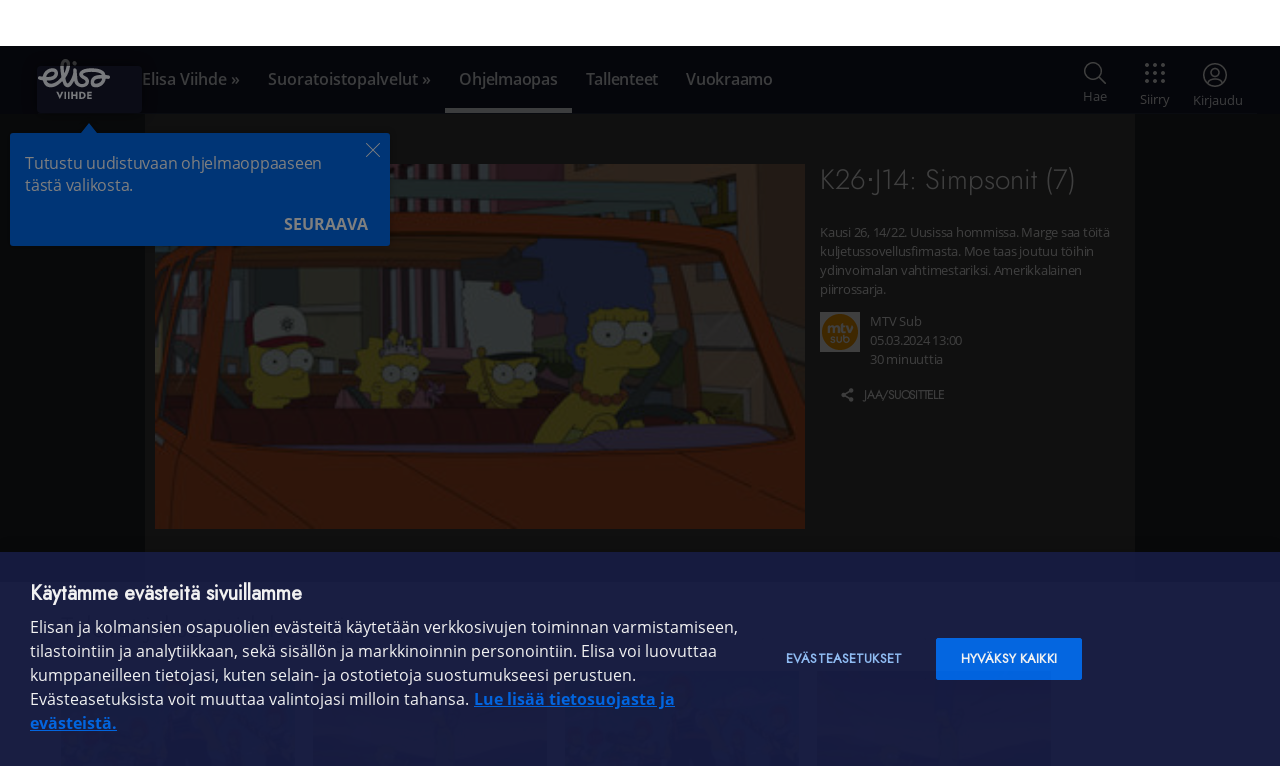

--- FILE ---
content_type: text/html;charset=UTF-8
request_url: https://elisaviihde.fi/ohjelmaopas/ohjelma/40025565
body_size: 16830
content:
<!DOCTYPE html>
<html class="global-navigation-fill-container navi-scroll elisa__rwd--wide " lang="fi">
<head>
    <!-- OneTrust Cookies Consent Notice start for elisaviihde.fi -->
    <script src="https://cdn.cookielaw.org/scripttemplates/otSDKStub.js" data-document-language="true"
      type="text/javascript" charset="UTF-8" data-domain-script="1000723d-081f-4075-9830-a4b319e44900-test"></script>
    <script type="text/javascript">
      function OptanonWrapper() { }
    </script>
    <!-- OneTrust Cookies Consent Notice end for elisaviihde.fi -->

    <meta charset="utf-8" />
    <meta name="viewport" content="width=device-width">
    <meta name="referrer" content="origin">
    <title>Simpsonit (7) - Elisa Viihde</title>
    <link type="text/css" rel="stylesheet" href="//static.elisa.fi/components/pattern-library/6.5.0/release/css/elisa-styleguide-min.css" />
    <link type="text/css" rel="stylesheet" href="/css/main.bce5ef081e6c9bc2748c.css" />
    <link rel="icon" type="image/png" sizes="32x32" href="/favicon-32x32.png" />
    <link rel="icon" type="image/png" sizes="16x16" href="/favicon-16x16.png" />
    <link rel="icon" href="/icon.svg" type="image/svg+xml" />
    <link rel="apple-touch-icon" href="/apple-touch-icon.png"/>
    
    
    <meta name="description"  content="Kausi 26, 14/22. Uusissa hommissa. Marge saa töitä kuljetussovellusfirmasta. Moe taas joutuu töihin ydinvoimalan vahtimestariksi. Amerikkalainen piirrossarja." /><meta  property="og:title" content="Simpsonit (7)" /><meta  property="og:description" content="Kausi 26, 14/22. Uusissa hommissa. Marge saa töitä kuljetussovellusfirmasta. Moe taas joutuu töihin ydinvoimalan vahtimestariksi. Amerikkalainen piirrossarja." /><meta  property="og:url" content="https://elisaviihde.fi/ohjelmaopas/ohjelma/40025565" /><meta  property="og:site_name" content="Elisa Viihde" /><meta  property="og:locale" content="fi_FI" /><meta  property="og:type" content="website" /><meta  property="og:image" content="http://images.elisaviihde.fi/logos/210x210/sub.png" /><meta  property="twitter:card" content="summary" /><meta  property="twitter:url" content="https://elisaviihde.fi/ohjelmaopas/ohjelma/40025565" /><meta  property="twitter:title" content="Simpsonit (7)" /><meta  property="twitter:image" content="http://images.elisaviihde.fi/logos/210x210/sub.png" /><meta  property="twitter:description" content="Kausi 26, 14/22. Uusissa hommissa. Marge saa töitä kuljetussovellusfirmasta. Moe taas joutuu töihin ydinvoimalan vahtimestariksi. Amerikkalainen piirrossarja." /><meta name="apple-itunes-app"  content="app-id&#61;488047195" /><meta name="msApplication-ID"  content="ElisaOyj.ElisaViihde" /><meta name="msApplication-PackageFamilyName"  content="ElisaOyj.ElisaViihde_sq56a3pwxqkgg" />
    <meta name="format-detection" content="telephone=no" />
    <meta name="google" content="notranslate" />
    <meta name="google-site-verification" content="ndcYq6V8AOGvGpbq969WJWDdSPR_lXH7yvFWmh91AbA" />
    <meta name="msapplication-config" content="none" />
</head>
<body class="ohjelma " data-timestamp="1769194020058" data-services="" data-credentialsId="" data-cookiePermission="" data-section="ohjelma">
    <div id="sidebar-toggle-button" class="toggle-sidebar ea-center-block">
        <span></span>
    </div>
    <script type="text/javascript" src="/js/0.e2dab6fad60f81581ec0.bundle.js"></script>
    <div class="wrapper">
        <div class="background-container">
            <div
    style="display: none"
    class="login-header"
    data-username=""
    data-original-username=""
    data-email=""
    data-marketing-consent=""
    data-email-is-for-billing=""
    data-bearer=""
    data-elisa-id-account-id=""
    data-eclist=""
>
    <span class="title login-header-username"></span>
</div>

            <div id="viihde-top-navigation-placeholder">
    <noscript>
        <ul>
            <li><a href="/">Etusivu</a></li>
            <li><a href="/ohjelmaopas/">Ohjelmaopas</a></li>
            <li><a href="/tallenteet/">Tallenteet</a></li>
            <li><a href="/vuokraamo/">Vuokraamo</a></li>
            <li><a href="/aitio/">Aitio</a></li>
            <li><a href="/ohjelmakirjastot/">Ohjelmakirjastot</a></li>
            <li><a href="/sport/">Sport</a></li>
            <li><a href="/maksukanavat/">Maksukanavat</a></li>
        </ul>
    </noscript>
</div>
<script>
    window.navigationConfiguration = {"userAccountApi":"https://viihde-user-account-api-prod.csf.elisa.fi","userPrefsApi":"https://viihde-user-prefs-api-prod.csf.elisa.fi","viewApi":"https://viihde-view-api-prod.csf.elisa.fi","watchableApi":"https://viihde-watchable-api-prod.csf.elisa.fi","entitlementApi":"https://viihde-drm-entitlement-api-prod.csf.elisa.fi","elysiumApi":"https://viihde-auth-elysium-prod.csf.elisa.fi/v1","configApi":"/api/configuration","registrationApi":"/rekisteroidy/api","margeApi":"/api/marge","epgApi":"/ohjelmaopas/api","restEpgApi":"https://viihde-epg-api-prod.csf.elisa.fi/epg","recordingsApi":"/tallenteet/api/recordings","userSessionApi":"/api/user","searchApi":"/haku/api/query","ssoApi":"/api/sso","suggestUsernameApi":"/api/suggestusername","elisaIdHost":"https://id.elisa.fi","elisaIdClientId":"viihde_online","env":"production","sentryDsn":"https://254bf5f45052463c81dd74c16aa6851d@pytty.dc2-dev.elisa.fi/25","oneSignalAppId":"c16f511d-d5a7-4f1f-8586-7dc91a66ecd2","muxEnvironmentKey":"mfrb69uqqauhc0akg6v1knn5i","elysium.base.url":"https://viihde-auth-elysium-prod.csf.elisa.fi","elysium.ssn.api.key":"grk+3asf-444qf432r2"};
    window.translations = {"movies-match-title":"Hakusana löytyy elokuvan nimestä","paytv.order.terms":"Olen lukenut ja hyväksyn ehdot","header.frontPage.aria.label":"Etusivulle","valid_until_plural":"Katsomisaikaa {date}.{month}. klo {time}","footer.link.instructions":"Ohjeet ja vinkit","header.login.forgot.success.heading":"Ohjeet lähetetty!","weekdays.all":"ma,ti,ke,to,pe,la,su","specific_movies":"elokuvat","recordings.duplicates.disclaimer":"Tässä ovat löytämämme tallenteet, joissa näyttäisi olevan päällekkäisiä versioita. Poistetut tallenteet siirtyvät roskakoriin, josta voit 30 päivän sisällä palauttaa niitä vielä takaisin tallennekansioon.","search.category.all":"Kaikki","header.globalLogout.globalLogoutCodeInputLabel":"Haluatko varmasti kirjautua ulos kaikista Elisa Viihteen laitteista (elisaviihde.fi, puhelinsovellus, smart-tv, chromecast)? Voi mennä tunteja ennen kuin kaikista laitteista on kirjauduttu ulos.","shows_zero":"Ei yhtään sarjaa","header.search.upcomingPrograms":"TV-ohjelmat","session-cookie-warning":"Selaimesi ei hyväksy evästeitä. Osa palvelun toiminnallisuuksista saattaa toimia huonosti tai ei ollenkaan. <a href='http:\/\/asiakastuki.elisa.fi\/ohje\/496\/' data-ajax='false' target='_blank'>Lisätietoa evästeiden käytöstä<\/a>.","header.login.mobile.notSupportedError":"Päätelaitteesi ei tue Mobiilivarmennetta. Jos sinulla on Elisa Viihde -tunnukset, voit kirjautua niillä valitsemalla kirjatumistavaksi \"Tunnuksilla\".","mobile_login_event_id":"Saat kohta puhelimeesi tunnistuspyynnön tapahtumatunnisteella: <strong>{eventId}<\/strong>.","outdated-ie-browser-notification-text":"Elisa Viihde -palvelua ei voi käyttää tällä selaimella. Sivusto toimii parhaiten mm. Google Chrome ja Mozilla Firefox -selaimilla.","search-invalid-query":"Virheellinen hakulauseke!","header.login.headingMobile":"Kirjaudu Mobiilivarmenteella","paytv.order.login.title":"Kirjaudu sisään","recordings.toolbar.folder.total_count":"tallennetta","paytv.product.purchased.expiring.channel":"kanava","footer.link.privacyPolicy":"Tietosuoja","header.login.helpText":"Elisa Viihde -tunnuksella tai Elisa Tunnuksella.","paytv.order.thanks.activate.title":"Kanavien aktivointi","specific_shows":"sarjat","any-match-cast":"Hakusana löytyy näyttelijöistä","recordings.sort.title":"Ohjelma","tabmenu.recordings.browse":"Selaa tallenteita","recordings.filter.watched":"Katsotut","header.campaignCode.redeemCampaignCodeInputLabel":"Lisää uusi etukoodi tilillesi:","header.profile.elisaIdInformationLinkLabel":"Elisa Tunnustasi","header.login.mobile.error":"Virhe mobiilivarmentamisessa.","aside-section-close":"Sulje näkymä","header.search.rentals":"Vuokraa ja osta","time.minutes":"minuuttia","time.minute":"minuutti","search.category.evv":"Viaplay","order-viihde-info":"Jos haluat katsoa ja tallentaa ohjelmia, tilata ohjelmakirjastoja ja maksukanavia sekä vuokrata elokuvia","viihde":"online","registration-info":"Jos haluat vuokrata elokuvia sekä tilata ohjelmakirjastoja netissä ja mobiilissa","recordings.toolbar.folder.edit_name.cancel":"Peruuta","restore-recordings-count_plural":"Ja {count} muuta tallennetta...","footer.link.regulatorsUrl":"\/saantelyviranomaiset","paytv.order.channels.extra_closed":"Aiemmin suljetut ekstrakanavat","paytv.order.thanks.activate.netgem":"Käy Elisa Viihde -valikossa, jotta salausavaimet päivittyvät ja tilaamasi uudet kanavat alkavat näkyä.","recordings.actions.edit":"Muokkaa","search.no-results.sport":"Ei urheilua","any_plural":"elokuvaa tai sarjaa","paytv.marketing.link.read_more":"Lue lisää Elisa Viihteestä","ohjelmaopas.legend.ready":"Valmis tallenne","header.login.validationPassword":"Anna salasana","time.months":"kuukautta","header.profile.elisaIdInformation":"Olet rekisteröinyt Elisa Tunnuksen {elisaIdAccountId}.{linebreak}{linebreak}Voit käyttää {elisaIdLink} Elisa Viihteen lisäksi myös OmaElisassa ja Elisan verkkokaupassa.","paytv_select_more_channels":"Et ole valinnut riittävästi pakettiin kuuluvia valinnaisia kanavia","search.no-results.katsomo":"Ei osumia","header.settings.label":"Asetukset","header.profile.marketingConsents":"Markkinointiluvat","recordings.matchrule.no_hits":"Ei osumia","recordings.select.none":"Ei mitään","paytv.unsubscribe.title":"Lopeta tilaus","own_channels_error":"Omat kanavat","recordings.filter.unwatched":"Katsomattomat","recordings.row.unwatched":"Katsomaton tallenne","header.login.loginOptionPassword":"Tunnuksilla","header.search.aria.label":"Haku","days":"{days} päivän","evv.simple-modal.button.cancel":"Peruuta","recordings.continue.title":"Jatka katsomista","paytv.unsubscribe.info":"Mikäli haluat perua vain osan tilauksistasi, ole yhteydessä asiakaspalveluumme numerossa 01019 0261 (mpm\/pvm) ma-pe 8-19, la 10-16.30.","header.search.payTv":"Maksukanavat ja suoratoistopalvelut","footer.copyright":"Tekijänoikeudet © 2021 Elisa Oyj","header.login.error.unauthorized":"Tunnus tai salasana on väärä.","search.category.katsomo":"MTV Katsomo","weekdays.sunday":"Sunnuntai","recordings.row.ready":"Tallennettu","header.search.others":"Muut","onboarding.next":"Seuraava","ios-device-suggest-app":"<a href=\"https:\/\/itunes.apple.com\/fi\/app\/elisa-viihde-suomen-suosituin-viihdepalvelu\/id488047195?l=fi&mt=8\">Lataa Elisa Viihde -sovellus sovelluskaupastasi<\/a>","search-server-error":"Haku ei ole käytössä juuri nyt, korjaamme vikaa.","paytv.product.purchased.discounted_until":"asti","recordings.toggle.show_descriptions":"Näytä kuvaukset","recordings.sort.time":"Aika","recordings.rules.wildcard.title":"Jatkuva tallennus","header.notifications.cookieConsent.stronglyIdentifiedInfoLink":"OmaElisassa","paytv.order.button.confirm":"Vahvista tilaus","recordings.rules.error":"Virhe","header.login.forgotPassword":"Salasana tai tunnus hukassa?","paytv.order.thanks.unsubscribe.title":"Irtisanominen","header.search.noResults":"Ei hakutuloksia","paytv.unsubscribe.description_1":"Mikäli lopetat tilauksesi, on kanavapaketin\/ohjelmakirjaston sisältö katsottavissa normaalisti","paytv.unsubscribe.description_2":"klo 23:59 saakka. Saat tilattua kanavapaketin\/ohjelmakirjaston halutessasi uudestaan sulkeutumisen jälkeen.","paytv.order.channels.delete":"Poistettavat kanavat","program-ended":"Ohjelma on jo päättynyt.","header.globalLogout.failure":"Uloskirjautuminen kaikista laitteista epäonnistui","header.login.heading":"Kirjaudu sisään","rating-sex":"Sisältää seksiä","ohjelmaopas.legend.wildcard":"Jatkuva tallennus","recordings.sort.time_left":"Katsottavissa","recordings.quota.order_more":"Tilaa lisätallennustilaa","header.search.hbo":"Max","ohjelmaopas.modal.no-viihde.order":"Tutustu ja tilaa","ohjelmaopas.dayName.1":"Maanantaina","onboarding.close":"Sulje","ohjelmaopas.dayName.5":"Perjantaina","ohjelmaopas.dayName.4":"Torstaina","ohjelmaopas.dayName.3":"Keskiviikkona","header.elisaKirja":"Elisa Kirja","recordings.marketing.legend":"Elisa Viihde -palvelulla voit tallentaa tv-ohjelmia helposti ja katsoa juuri silloin, kun sinulle parhaiten sopii.","ohjelmaopas.dayName.2":"Tiistaina","paytv.order.title":"Tilaa ohjelmakirjasto","header.login.forgot.backToLogin":"Palaa kirjautumiseen","header.profile.noEntertainmentCredentials":"Ei Elisa Viihde -tunnuksia.","recordings.rules.edit.title":"Muokkaa sääntöä","rating-12":"Sallittu yli 12-vuotiaille","rating-16":"Sallittu yli 16-vuotiaille","rating-18":"Vain aikuisille","time.day":"päivä","paytv.product.aitio.name":"Elisa Viihde Aitio","paytv.product.discount":"Etu","recordings.quota.percentage_used":"käytetty","header.search.showAllResults":"Näytä kaikki hakutulokset","shows_plural":"sarjaa","ohjelmaopas.dayName.7":"Sunnuntaina","weekdays.tuesday":"Tiistai","ohjelmaopas.dayName.6":"Lauantaina","paytv.product.order.more_info":"Tutustu","onboarding.last":"Selvä","duplicate-wildcard":"Tallennesääntö on jo olemassa toiseen kansioon.","header.login.noAccountYet":"Ei vielä tunnuksia?","recordings.sidebar.upcoming":"Tulevat","header.login.password":"Salasana","username-invalid-characters":"\"{characters}\" eivät ole sallittuja käyttäjänimessä","search.no-results.other":"Ei osumia","newsletter":"Viikkokirje","ohjelmaopas.adjust":"Muokkaa","any_all":"Kaikki elokuvat ja sarjat","recordings.toggle.show_all":"Näytä kaikki","wildcard_matches_andmore":"Lisäksi {count} muuta ohjelmaa","header.profile.entertainmentCredentialsSelection.submit":"Käytä tunnusta","paytv-minimum-order-period":"{value}kk minimitilausjakso","time.years":"vuotta","recordings.rules.delete":"Poista sääntö","paytv.title.purchased":"Omat kanavapaketit","valid_until_zero":"Katsomisaikaa klo {time}","rating-violent":"Sisältää väkivaltaa","footer.link.community":"Omayhteisö","recordings.actions.delete":"Poista valitut","recordings.select.unwatched":"Katsomattomat","search.no-results.evv":"Ei osumia","ohjelmaopas.ready":"Valmis","invalid-activation-code":"<strong>Virheellinen etukoodi<\/strong><br \/>Ole hyvä ja tarkista etukoodi","any-match-title":"Hakusana löytyy elokuvan tai sarjan nimestä","header.notifications.cookieConsent.yes":"Kyllä","header.notifications.cookieDisclaimer.description":"Käytämme evästeitä käyttökokemuksen parantamiseksi sekä sisällön ja mainonnan kohdentamiseen. {link}","header.login.validationPhoneNumber":"Syötä puhelinnumero","recordings.sidebar.trashcan":"Roskakori","wildcard_matches_zero":"Lähipäiviltä ei löytynyt tallennettavia ohjelmia","paytv.product.purchased.button.unsubscribe":"Lopeta tilaus","mobile-login-format-error":"Tarkista puhelinnumeron muoto. Sallitut muodot esim. 0501234 tai +358501234567.","paytv.order.thanks.editing.info":"Elisa S-, M-, L- ja HD -kanavapaketteihin kuuluvien valinnaisten kanavien tilaaminen sekä maksullisten extrakanavien vaihtaminen on mahdollista kuukausittain tilausjakson aikana.","paytv.order.thanks.activate.pace":"Käy Elisa Viihde -kaukosäätimen sinisellä tähti-näppäimellä televisiosi Elisa Viihde -valikossa, jotta salausavaimet päivittyvät ja tilaamasi uudet kanavat alkavat näkyä.","paytv.product.purchased.expiring.date":"poistuu tämän kanavapaketin kanavista","header.search.editRecording":"Muokkaa tallennusta","vuokraa":"Vuokraa alk. {price}€ \/ {rentalPeriod}","header.login.orderViihde":"Tilaa Elisa Viihde","paytv-fixed-term-period":"{months}kk ajan","ohjelmaopas.record.watch":"Katso tallenne","header.login.mobile.invalidMobileNumberError":"Tarkista että puhelinnumero on kirjoitettu oikein.","paytv.unsubscribe.button.cancel":"Peruuta","paytv.product.purchased.expiring.fyi":"Tiedoksesi","paytv.unsubscribe.done":"Tilauksesi on suljettu","rating-S":"Sallittu kaikenikäisille","evv.simple-modal.body-text":"Valitsemasi sisältö on katsottavissa Elisa Viihde Viaplayn sivulla osoitteessa viaplay.fi","paytv.order.disclaimer":"Kuvaohjelmalain mukaan 1.1.2012 jälkeen ei maksukanavien ohjelmia tai ohjelmakirjastojen sisältöjä tarkasteta enää viranomaisten taholta. Eri kanavilla tarjottava ohjelmisto voi sisältää lapsen kehitykselle haitallisia kuvaohjelmia, eikä ohjelmistoon sisältyviä ohjelmia ole luokiteltu ja merkitty tämän lain mukaisesti.","recordings.popular.all":"Kaikki","share":"JAA\/SUOSITTELE","mobile_login_error":"Virhe mobiilivarmentamisessa, yritä myöhemmin uudelleen.","recordings.actions.folder.menu":"Toiminnot...","paytv.product.purchased.editable":"Voit muokata valinnaisia kanavia","ohjelmaopas.record.remove":"Poista tallennus","password-strength-1":"Heikko","credit_card_payment_error_undefined":"Tuntematon virhe. Ole hyvä ja kokeile toista maksutapaa.","shows_all":"Kaikki sarjat","mobile-login-error-bubble":"<strong>Kirjautuminen epäonnistui<\/strong><br \/>Ole hyvä ja tarkista puhelinnumero ja\/tai häirinnänestokoodi","recordings.marketing.title":"Tallenna lempiohjelmiasi missä ja milloin vain","rating-7":"Sallittu yli 7-vuotiaille","ohjelmaopas.legend.popular":"Suosittu","password-strength-2":"Keskiverto","password-strength-3":"Vahva","show-all":"Näytä kaikki","search.title.partial":"Tulokset haulle","header.login.mobile.cancelAuthenticationButton":"Keskeytä tunnistautuminen","tabmenu.recordings.manage":"Hallitse tallenteita","specific_any":"elokuvat ja sarjat","header.profile.myElisa":"OmaElisa","categories_plural":"kategorioista","header.search.latestSearches":"Viimeaikaiset haut","mobile_login_number_without_mobile_id":"Liittymälläsi ei ole otettu käyttöön Mobiilivarmennetta. <br><br><span class=\"info\">Jos sinulla on Elisa Viihde -tunnukset, voit kirjautua niillä valitsemalla kirjatumistavaksi Käyttäjätunnuksella.<\/span> <br><br><a href=\"http:\/\/elisa.fi\/varmenne\/\">Voit rekisteröidä mobiilivarmenteen tästä linkistä.<\/a>","valid_until":"Katsomisaikaa huomiseen klo {time}","recordings.matchrule.hits":"osumaa","own_channels_min3_visible":"Kanavaa ei voi poistaa näkyvistä, vähimmäismäärä näkyvillä kanavilla on 3.","search.category.sport":"Elisa Viihde Sport","recordings.select.watched":"Katsotut","paytv_login_to_order":"Kirjaudu sisään, jotta voit tilata maksukanavia ja ohjelmakirjastoja.","wildcard_matches_plural":"Lähipäiviltä löytyy {count} tallennettavaa ohjelmaa","recordings.popular.programs":"Tallennetuimmat ohjelmat","header.login.mobile.spamPrevention":"Häirinnänestokoodi","recordings.select.duplicates":"Vanhimmat versiot","recordings.sidebar.folders":"Kansiot","ohjelmaopas.show.past.programs":"Näytä menneet","recordings.marketing.link.order":"Tilaa Elisa Viihde","paytv.product.custom_channels.editable.items":"valinnaista kanavaa","header.login.loginButton":"Kirjaudu","evv.simple-modal.button.confirm":"Siirry","header.login.mobile.notEnabledError":"Liittymälläsi ei ole otettu käyttöön Mobiilivarmennetta. Jos sinulla on Elisa Viihde -tunnukset, voit kirjautua niillä valitsemalla kirjatumistavaksi \"Tunnuksilla\".","header.notifications.disabledStorageNotificationLink":"Lisätietoa evästeiden käytöstä.","ohjelmaopas.program.remaining-time":"Katsottavissa","paytv.product.purchased.button.edit":"Muokkaa pakettia","recordings.actions.move":"Siirrä kansioon","weekdays.friday":"Perjantai","search.category.other":"Muut","recordings.error.no_content":"Sisältöä ei löytynyt","header.campaignCode.invalidCode":"Virheellinen etukoodi","search.category.rentals":"Vuokraamo","recordings.folders.create_new_folder":"Luo uusi tallennekansio","paytv.order.thanks.back":"Palaa kanavapaketteihin","username-taken":"Käyttäjätunnus on jo käytössä","search.no-results.max":"Ei elokuvia tai sarjoja","rating-anguish":"Voi aiheuttaa ahdistusta","header.links.aria.label":"Päävalikko","time.days":"päivää","recordings-count":"{recordingsCount} tallennetta ({newRecordingsCount} katsomatonta)","header.notifications.cookieDisclaimer.linkLabel":"Lue lisää","search.no-results.recordings":"Ei löytynyt yhtään tallennetta","paytv.marketing.title":"Katsottava ei lopu","session-expired":"Istuntosi on päättynyt. Ole hyvä ja kirjaudu sisään.","time.year":"vuosi","credit_card_payment_error_SYSTEM_ERROR":"Maksu epäonnistui järjestelmävirheen takia eikä korttia ole veloitettu. Ole hyvä ja kokeile myöhemmin uudelleen.","search.no-results.upcoming-programs":"Ei tulevia ohjelmia","credit_card_payment_error_INSUFFICIENT_FUNDS":"Maksukortilla ei ole riittävästi katetta. Ole hyvä ja kokeile toista maksutapaa.","search.category.max":"HBO Max","paytv.order.thanks.unsubscribe.info_1":"Kanavapakettien minimitilausaika on 1 kuukausi. Minimitilausajan jälkeen voit irtisanoa toistaiseksi voimassa olevan sopimuksen ilman irtisanomisaikaa. Mikäli tilaus irtisanotaan kesken sitovan tilausjakson (määräaikainen tilaus), on asiakas sopimusehtojen mukaan velvollinen maksamaan tilatuista kanavapaketeista tilausjakson loppuun asti.","paytv.order.thanks.unsubscribe.info_2":"Kanavapakettien irtisanomisen voit tehdä elisaviihde.fi -sivustolla kohdassa Maksukanavat tai Elisan asiakaspalvelun kautta","paytv.order.total":"Yhteensä","header.login.forgot.heading":"Salasana tai käyttäjätunnus hukassa?","broadcast_start":"Lähetys alkaa {time} kuluttua tähän ikkunaan.","recordings.sidebar.continue_watching":"Jatka katsomista","header.login.mobile.registerMobileIdLink":"Voit rekisteröidä mobiilivarmenteen tästä linkistä.","header.notifications.cookieConsent.no":"Ei","header.globalLogout.globalLogoutCodeButtonLabel":"Kirjaudu ulos","ohjelmaopas.my.channels":"Omat kanavat","paytv.product.purchased.validity":"Voimassaoloaika","weekdays.monday":"Maanantai","paytv.devices.info":"Vinkki: Digiboksin mac-numeron löydät laitteen pohjasta.","header.search.noHitsInCategories":"Ei osumia:","paytv.title":"Kanavapaketit ja suoratoistopalvelut","ohjelmaopas.tomorrow":"Huomenna","paytv.product.order.purchasable":"ja tilaa","recordings.marketing.link.order.online":"Tilaa Elisa Viihde -sovellus","header.login.mobile.forgotAccessCode":"Tunnusluku hukassa?","any":"elokuva tai sarja","any-match-both":"Hakusana löytyy sekä elokuvan tai sarjan nimestä että näyttelijöistä","weekdays.title":"Viikonpäivät","tabmenu.recordings.manage.tooltip":"Aseta, järjestä, peruuta tai poista tallenteita tästä valikosta.","header.registration":"Luo Elisa Viihde -tunnukset","paytv.product.edit.confirm":"Vahvista","header.login.forgot.button":"Lähetä ohjeet","paytv.order.price_update":"Muutos kuukausihintaan","header.profile.redeemCampaignCode":"Etukoodit","username-minimum-length":"Käyttäjätunnuksen tulee olla vähintään 3 merkkiä","paytv.unsubscribe.button.confirm":"Vahvista lopetus","paytv.order.terms.link_1":"Elisa Viihde -sovelluksen palvelukuvaus ja sopimusehdot","elisa_suosittelee":"Elisan suosittelemat","paytv.product.purchased.bundle":"Kanavapaketti","shows-match-title":"Hakusana löytyy sarjan nimestä","paytv.order.terms.link_2":"Elisa Viihde -palvelun maksullisten sisältöjen sopimusehdot","header.notifications.cookieDisclaimer.okButtonlabel":"Selvä","header.login.forgot.description":"Anna käyttäjätunnus tai sähköpostiosoite, niin lähetämme sinulle salasanan vaihtolinkin.","quota-full":"Tallennetilasi on täynnä, poista tallenteita ja yritä uudestaan.","search.no-results.ruutuplus":"Ei osumia","recordings.toolbar.folder.unwatched_count":"katsomatonta","header.profile.entertainmentCredentialsSelection.heading":"Valitse Elisa Viihde -tunnuksesi","header.profile.logout.label":"Kirjaudu ulos","footer.link.maps":"Häiriökartat","no-connection":"Häiriö verkkoyhteydessä. Ole hyvä ja yritä hetken päästä uudelleen.","header.notifications.appStoreDownload":"Lataa Elisa Viihde -sovellus sovelluskaupastasi","restore-recordings-count":"Ja yksi muu tallenne...","credit_card_payment_error_GENERAL_ERROR":"Ole hyvä ja kokeile toista maksutapaa.","ohjelmaopas.record.ready":"Tallennus on valmis.","paytv.product.edit.cancel":"Peruuta","paytv.order.channels.custom":"Valinnaiset kanavat","header.search.placeHolder.label":"Hae tästä","any_zero":"Ei yhtään elokuvaa tai sarjaa","recordings.marketing.description":"Voit tallentaa ohjelmia kaikilta maksuttomilta kanavilta yhtä aikaa ja katsoa tallenteita missä ja milloin vain kaikilla laitteillasi. Tallentaminen ei vaikuta kanavien katseluun, voit tallentaa sekä katsoa kanavia samanaikaisesti.","add-recording-failed":"<strong>Tallentaminen epäonnistui<\/strong>","password-strength":"Salasanan vahvuus: <strong>{strength}<\/strong>","header.login.orText":"Tai tunnistaudu","recordings.actions.folder.protect":"Kansion suojaus","header.cancel":"Keskeytä","paytv_error_msg":"Tilauksen käsittely epäonnistui! Yritä myöhemmin uudelleen.","paytv.order.confirm.info":"Vahvistamisen jälkeen tilauksesi veloitetaan kuukausilaskulla. Mikäli olet valinnut määräaikaisen sopimuksen, jatkuu sopimus määräaikaisen sopimuskauden jälkeen toistaiseksi voimassa olevana hinnaston mukaisella hinnalla. Ohjelmakirjastojen ja kanavapakettien minimitilausaika on 1 kuukausi. Minimitilausajan jälkeen voit irtisanoa toistaiseksi voimassa olevan sopimuksen heti ilman irtisanomisaikaa.","footer.link.regulators":"Sääntelyviranomaiset","recordings.expiring.unwatched_count":"katsomatonta","recordings.toolbar.rules.title":"Tähän kansioon tallentuvat","paytv.product.aitio_sovellus.description":"Elisa Viihde -sovelluksella katselet ja tallennat kätevästi tv-ohjelmia missä ja milloin haluat: puhelimella, tabletilla ja tietokoneella tai tv:stä Chromecastin tai AirPlayn avulla. Sovelluksen Android-versiolla voit myös vuokrata elokuvia sekä katsella Aition sarjoja ja elokuvia. Aitio-ohjelmakirjastosta löydät Elisa Viihteen alkuperäissarjojen lisäksi eniten kotimaisia elokuvia, ulkomaisia suosikkileffoja sekä tv-sarjoja ja lastenohjelmia.","ohjelmaopas.program.future-episodes":"Tulevat jaksot tai lähetysajat","search.category.upcoming-programs":"Tulevat ohjelmat","header.profile.aria.label":"Profiili","paytv.product.channels":"Kanavat","paytv.product.aitio.description":"Elisa Viihteen oma Aitio-ohjelmakirjasto sisältää eniten kotimaisia elokuvia, ulkomaisia suosikkielokuvia sekä runsaasti laadukkaita TV-sarjoja ja lastenohjelmia. Aition sisältöä päivitetään säännöllisesti. Voit katsoa Aitiota Elisa Viihde -sovelluksen kautta puhelimella, tabletilla, tietokoneella ja televisiosta Elisa Viihteen digiboksin kautta. Saat siis suurkattauksen viihdettä missä ja milloin haluatkin.","header.login.needHelp":"Ohjeita ja apua käyttöön","evv.simple-modal.title":"Katsottavissa viaplay.fi:ssä","ohjelmaopas.record.wildcard":"Tallenna jatkuvasti","weekdays.saturday":"Lauantai","paytv-normal-price":"(Norm. {price} {paymentType})","watch_short":"Katso","paytv.order.login.info":"Sinun täytyy olla sisäänkirjautunut tilataksesi palveluita.","recordings.sidebar.rules":"Tallennussäännöt","registration_verify_account":"Tunnistaudu pankkitunnuksilla tai mobiilivarmenteella, jotta voimme varmentaa henkilöllisyytesi sekä tehdä laskutussopimuksen.","watch":"Katso elokuva","recordings.sort.channel":"Kanava","ohjelmaopas.record.not-ready":"Tallennus ei ole valmistunut vielä.","shows-match-cast":"Hakusana löytyy näyttelijöistä","paytv.order.button.cancel":"Peruuta","ohjelmaopas.record.folder":"Tallennekansio","movies_zero":"Ei yhtään elokuvaa","shows-match-both":"Hakusana löytyy sekä sarjan nimestä että näyttelijöistä","paytv.product.item_count":"kpl","header.login.forgot.success.description":"Odota sähköpostia, ja seuraa siinä olevia ohjeita. Jos postia ei kuulu, tarkista roskapostit.","paytv.order.channels.additional":"Lisättävät kanavat","recordings.folders.button_label.create_new_folder":"Luo uusi kansio","paytv.product.custom_channels.editable.choose":"Valitse","username-taken-suggestion":"Käyttäjätunnus on jo käytössä, {suggestedUsername} on vapaana","ohjelmaopas.restore.order":"Palauta oletusjärjestys","header.search.sport":"Sport","recordings.quota.hours_left":"Levytilaa jäljellä","paytv.product.purchased.button.show":"Näytä sisältö","recordings.sidebar.remove_duplicates":"Poista päällekkäiset","ohjelmaopas.program.recorded-episodes.none":"Ei tallennettuja jaksoja","movies_all":"Kaikki elokuvat","header.login.username":"Sähköpostiosoite tai tunnus","ohjelmaopas.modal.no-viihde.description":"Elisa Viihde -palvelulla voit tallentaa tv-ohjelmia kaikilta maksuttomilta kanavilta vaikka yhtä aikaa, ja katsoa tallenteita missä ja milloin vain kaikilla laitteillasi. Tallentaminen ei vaikuta kanavien katseluun, voit tallentaa ja katsoa kanavia samanaikaisesti.","header.profile.couponsHeading":"Aktiiviset etukoodit","paytv.marketing.link.order":"Tilaa Elisa Viihde","search.not-logged-in":"Kirjaudu sisään hakeaksesi tallenteista.","recordings.matchrule.not_active":"Ei aktiivinen","recordings.actions.folder.delete":"Poista kansio","header.login.cancelLoginButton":"Peruuta","paytv.product.purchased.bundle_extra":"Ekstrakanavat","paytv.marketing.description":"Elisa Viihteeseen sisältyy lähes 40 maksutonta kanavaa. Kanavamäärää voit lisätä maksullisilla kanavapaketeilla jopa yli 160 kanavaan, joista lähes 50 on huipputarkkoja teräväpiirtokanavia.","paytv.product.extra_channels":"Ekstrakanavat","poistumassa":"poistumassa olevat","header.search.createRecording":"Tallenna","ohjelmaopas.program.recorded-episodes":"Tallennetut jaksot","wildcard_matches":"Lähipäiviltä löytyy {count} tallennettava ohjelma","header.login.mobile.orText":"Tai kirjaudu","server-error":"Palvelussa tapahtui virhe. Ole hyvä ja yritä hetken päästä uudelleen.","header.profile.myOrders":"Tilauksesi","ohjelmaopas.program.future-episodes.none":"Ei tulevia jaksoja","own_channels_duplicate":"Ei voi lisätä. Kanava on jo listalla.","paytv.product.custom_channels.not_editable":"Voit vaihtaa valinnaisia kanavia jälleen","recordings.popular.series":"TV-sarjat","tabmenu.recordings.browse.tooltip":"Selaa ja katso tallenteitasi tästä valikosta.","search.no-results.paytv":"Ei osumia","header.search.finishedRecordings":"Valmiit tallenteet","paytv.order.pin.link":"Siirry OmaElisaan","paytv.order.summary":"Yhteenveto tilauksestasi","hours":"{hours} tunnin","paytv.order.thanks.editing.title":"Elisa S-, M,- L- ja HD Kanavapakettien muokkaus","header.login.loginOptionMobile":"Mobiilivarmenteella","valid_until_two":"Katsomisaikaa ylihuomiseen klo {time}","paytv.order.confirm.changes":"Vahvista muutokset","recordings.actions.folder.create":"Lisää kansio","credit_card_payment_error_CARD_BLACKLISTED":"Maksukortti on suljettu. Ole hyvä ja ota yhteyttä pankkiisi, josta kortti on myönnetty tai kokeile toista maksutapaa.","android-device-suggest-app":"<a href=\"https:\/\/play.google.com\/store\/apps\/details?id=com.elisa.viihde\">Lataa Elisa Viihde -sovellus sovelluskaupastasi<\/a>","paytv.order.verify.link":"Maksa laskulla","credit_card_payment_try_again":"Yritä uudelleen","footer.link.customerService":"Asiakaspalvelu","ohjelmaopas.basic.channels":"Peruskanavat","ohjelmaopas.program.recorded-episodes.more":"Lisää tallenteita","recordings.sidebar.expiring":"Kohta poistuvat","recordings.filter.all":"Näytä kaikki","recordings.showing.record_count_2":"tallennetta","recordings.showing.record_count_1":"Näytetään","header.login.mobile.eventIdInformation":"Saat kohta puhelimeesi tunnistuspyynnön tapahtumatunnisteella: {eventId}.","ohjelmaopas.record.scrambled":"Salattuja kanavia ei voi toistaa verkossa.","paytv.product.purchased.editable.when":"seuraavan kerran","delete-recordings-count_plural":"Ja {count} muuta tallennetta...","recordings.upcoming.title":"Tulevat tallenteet","paytv.product.per_month":"\/kk","header.login.mobile.cancelFailed":"Keskeyttämisessä tapahtui virhe","movies":"elokuva","time.hour":"tunti","invalid_wildcard_rule":"Virheellinen tallennussääntö!","paytv.product.per_item":"\/kpl","header.login.mobile.spamPreventionCodeNeeded":"Syötä häirinnänestokoodi","recordings.quota.order":"Tilaa","weekdays.wednesday":"Keskiviikko","general-cookie-notification-text":"<span class='cookie-label'>Käytämme evästeitä käyttökokemuksen parantamiseksi sekä sisällön ja mainonnan kohdentamiseen. <a href='https:\/\/elisa.fi\/tietosuoja\/' data-ajax='false' target='_blank'>Lue lisää<\/a><\/span><span class='cookie-buttons'><a href='#' class='close-notification text-close ea-button'>Selvä<\/a>","new-token-sent":"Vahvistusviesti lähetetty uudelleen.","header.search.error":"Haku ei ole juuri nyt käytettävissä.","recordings.expiring.record_count":"tallennetta","header.campaignCode.redeemCampaignCodeButtonLabel":"Lisää","movies_plural":"elokuvaa","recommendationDivider":"Loput elokuvat uutuusjärjestyksessä","recordings.folders.button_label.cancel":"Peruuta","header.notifications.offline":"Internet-yhteytesi on katkennut","header.profile.needHelp":"Tarvitsetko apua?","paytv.order.pin.info":"OmaElisasta voit tarkistaa ja vaihtaa Elisa Viihteen PIN-koodin.","header.login.validationSpamPrevention":"Syötä häirinnänestokoodi","recordings.rules.title":"Tallennussäännöt","rating-adult":"Luokittelematon, vain aikuisille","weekdays.thursday":"Torstai","footer.link.terms":"Sopimusehdot","paytv.unsubscribe.current":"Tällä hetkellä voimassa olevat tilauksesi","recordings.toolbar.folder.edit_name.ok":"Tallenna","header.unexpectedError":"Tapahtui odottamaton virhe","search.no-results.rentals":"Ei elokuvia","ohjelmaopas.drag.channels":"Raahaa kanavat tänne","password-minimum-length":"Vähintään 8 merkkiä","categories":"kategoriasta","ohjelmaopas.legend.record":"Tallennus","header.profile.globalLogout":"Kirjaudu ulos kaikista laitteista","ohjelmaopas.today":"Tänään","paytv.product.chosen":"valittu","recordings.popular":"Tallennetuimmat","recordings.quota.unlimited":"Tallennustila on rajaton","paytv_not_possible_to_order":"Kanavapaketin tilaaminen ei ole mahdollista","no-movies-in-category":"{category}-kategoriassa ei näillä valinnoilla ole elokuvia","recordings.folders.new_folder_name":"Uuden kansion nimi","recordings.toggle.active":"On\/off","search.category.paytv":"Maksukanavat ja suoratoistopalvelut","search.category.ruutuplus":"Ruutu","paytv_error_purchase_overlap":"Kanavapaketin tilaus ei onnistu koska sinulla on voimassaoleva tilaus vastaavasta tuotteesta.","credit_card_payment_error_CARD_EXPIRED":"Maksukortti on umpeutunut. Ole hyvä ja päivitä kortin tiedot tai kokeile toista maksutapaa.","recordings.rules.part.channel":"Kanava","paytv.devices.title":"Valitse laite, jolla haluat katsoa kanavapakettia","paytv_error_title":"Virhe!","paytv.product.custom_channels":"Valinnaiset kanavat","ohjelmaopas.modal.no-viihde.title":"Haluaisitko tallentaa tv-ohjelmia ja katsoa missä ja milloin vain?","header.profile.couponItem":"Etu -{offerValueInPercent} %, voimassa {offerValidTo} asti.","shows":"sarja","recordings.rules.part.wildcard":"Ohjelma","movies-match-both":"Hakusana löytyy sekä elokuvan nimestä että näyttelijöistä","recordings.marketing.link.read_more_and_order":"Tutustu ja tilaa","paytv.order.pin":"Vahvista tilaus PIN-koodilla","recordings.rules.part.folder.default":"Tallennekansio","paytv.order.pin.update":"Vahvista muutos PIN-koodilla","ohjelmaopas.my.channels.instructions":"Siirtämällä kanavia oikealla olevaan laatikkoon näet ne ohjelmaoppaan \"Omat kanavat\" -osiossa. Voit myös poistaa kanavia näkymästä sekä vaihtaa niiden järjestystä.","rating-drugs":"Sisältää päihteidenkäyttöä","recordings.duplicates.amount_1":"Näkyvissä olevista","recordings.row.wildcard":"Jatkuva tallenne","recordings.duplicates.amount_2":"on päällekkäisiä versioita","recordings.row.default_folder_name":"Tallennekansio","recordings.select.all":"Kaikki","minutes":"{minutes} minuutin","delete-recordings-count":"Ja yksi muu tallenne...","paytv.product.bundles":"Ohjelmakirjastot","entitlement":"Muut vuokrattuna olevat elokuvat","header.login.forgot.usernameOrEmail":"Käyttäjätunnus tai email","paytv.order.channels.extra":"Ekstrakanavat","password-invalid-characters":"Sisältää ei sallittuja kirjaimia","header.login.validationUsername":"Syötä käyttäjätunnus","recordings.popular.movies":"Elokuvat","recordings.trashcan.title":"Roskakori","paytv.order.channels.basic":"Peruskanavat","header.notifications.disabledStorageNotification":"Selaimesi ei hyväksy evästeitä. Osa palvelun toiminnallisuuksista saattaa toimia huonosti tai ei ollenkaan. {link}","header.profile.entertainmentCredentialsSelection.description":"Ole hyvä ja valitse tunnus, jolla haluat käyttää Elisa Viihdettä. Voit koska tahansa vaihtaa tunnustasi.","paytv.product.aitio_sovellus.name":"Elisa Viihde -sovellus ja Aitio","paytv-order-done-label":"Palaa kanavapaketteihin","ohjelmaopas.record.folder.title":"Tallenna kansioon:","recordings.rules.create":"Lisää sääntö","paytv.product.purchased.device":"Katsottavissa","login-error-bubble":"<strong>Kirjautuminen epäonnistui<\/strong><br \/>Ole hyvä ja tarkista tunnus ja\/tai salasana","search.more-link.2":"lisää...","recordings.rules.part.folder":"Tallennuskansio","time.hours":"tuntia","recordings.rules.description":"Voit käyttää ohjelman nimen alussa tai lopussa *-merkkiä jokerimerkkinä, jos haluat tallentaa vain ohjelman nimen osalla. Esimerkiksi sääntö eläin* tallentaa kaikki ohjelmat, jotka alkavat sanalla 'eläin', esim. Eläinsairaala ja Eläinten tahdissa.","search.more-link.1":"Ja","movies-match-cast":"Hakusana löytyy näyttelijöistä","paytv.product.extra_channels.choose":"Valitse lisää katsottavaa hintaan","entitlement_plural":"Vuokrattuna myös {count} muuta elokuvaa","recordings.actions.restore":"Palauta valitut","header.profile.switchCredentials":"Vaihda tunnusta","recordings.trashcan.description":"Tämä on roskakorisi. Poistetut tallenteet säilyvät roskakorissa 30 päivää. Roskakorin sisältö ei vaikuta vapaana olevaan tilaan.","tabmenu.aria.label":"Tallenteet valikko","time.month":"kuukausi","search.category.recordings":"Valmiit tallenteet","recordings.actions.save":"Tallenna","paytv.order.thanks.title":"Kiitos tilauksestasi","header.login.phoneNumber":"Puhelinnumero","credit_card_payment_status_check_failed":"Maksu epäonnistui","header.notifications.cookieConsent.stronglyIdentifiedInfo":"Voit milloin tahansa muuttaa valintaasi {link}.","header.login.mobile.spamPreventionCodeWrong":"Väärä häirinnänestokoodi","recordings.rules.wildcard.link":"Toistuvien tallenteiden hallinta","footer.link.switchLanguage":"In English \/ På Svenska","recordings.sort.folder":"Kansio","show-more":"Näytä lisää...","paytv.marketing.legend":"Tilauksen jälkeen kanava on heti katsottavissa – ilman kanavakorttia tai muita lisäosia.","footer.link.elisaFi":"elisa.fi","paytv.product.purchased.is_editable":"Muokattavissa","header.profile.login.label":"Kirjaudu","paytv.order.verify.title":"Tunnistaudu maksaaksesi laskulla","recordings.sort.duration":"Kesto","invalid-pin-code":"<strong>Virheellinen PIN-koodi<\/strong><br \/>Ole hyvä ja tarkista PIN-koodi","recordings.expiring.title":"Kohta poistuvat tallenteet","paytv.product.missing_info":"Et ole vielä tilannut tätä kanavapakettia. Tilaamalla paketin voit katsoa C Moren monipuolista sisältöä myös Elisa Viihteessä isolta ruudulta digiboksin kautta, mobiilissa Elisa Viihde -sovelluksella sekä cmore.fi-verkkosivulla.","recordings.marketing.link.read_more":"Lue lisää Elisa Viihteestä"};
</script>
            <div id="notifications-container"></div>


            <div id="content" class="responsive" data-services="" >
                <div id="spa-root"></div>
                <div class="ohjelmatiedot" data-rule="Simpsonit*">
  <section class="ohjelma-wrapper" itemscope itemtype="http://schema.org/TVEpisode">
  <div class="ohjelma-content watch-page">
    <div class="image-column default">
            <img itemprop="thumbnailUrl" alt="MTV Sub" src="https://webcache.elisaviihde.fi/images/simply/12002404016280862431?w=325" onerror="this.src='/img/tallenteet/no-thumb-bg.png'" />

    </div>
    <div class="program-data">
        <h3 itemprop="name" data-programid="40025565">K26&sdot;J14: Simpsonit (7)</h3>
        <p itemprop="description">Kausi 26, 14/22. Uusissa hommissa. Marge saa töitä kuljetussovellusfirmasta. Moe taas joutuu töihin ydinvoimalan vahtimestariksi. Amerikkalainen piirrossarja.</p>
        <div id="broadcast-event" itemprop="publication" itemscope itemtype="http://schema.org/BroadcastEvent" itemref="broadcast-event-start">
            <section itemprop="publishedOn" itemscope itemtype="http://schema.org/BroadcastService">
                 <img itemprop="image" alt="MTV Sub" class="channel-logo" src="//images.elisaviihde.fi/logos/40x40/sub.png" />
                <aside>
                    <p itemprop="name">MTV Sub</p>
                    <p><span id="broadcast-event-start" itemprop="startDate" data-has-ended="true">05.03.2024 13:00</span></p>
                    <p>30 minuuttia</p>
                </aside>
            </section>
        </div>
        <div class="social-features"></div>
        <div class="record-partial"><div class="record-section" data-wildcard-rule="">

  <div class="viewing-actions">
    <p>Ohjelma on jo päättynyt.</p>

  </div>
</div>
</div>
    </div>
  </div>
  </section>
  <section class="recorded-episodes listing">
  </section>
  <section class="future-episodes listing">
    <div>
        <h3>Tulevat jaksot tai lähetysajat</h3>
        <ul id="similarPrograms">
                <li data-id="47481493" itemprop="episode" itemscope itemtype="http://schema.org/TVEpisode">
        <a data-ajax="false" href="/ohjelmaopas/ohjelma/47481493">
                <img itemprop="thumbnailUrl" alt="Simpsonit" src="https://webcache.elisaviihde.fi/images/simply/17635276752157919672?w=160" onerror="this.src='/img/tallenteet/no-thumb-bg.png'" />
            <h5 itemprop="name">K26:J14 Simpsonit
                
                
            </h5>
            <div itemprop="publication" class="publication-metadata" itemscope itemtype="http://schema.org/BroadcastEvent">
                <p itemprop="startDate">02.02.2026 15:00</p>
                <p itemprop="publishedOn" itemscope itemtype="http://schema.org/BroadcastService"><span itemprop="name">MTV Sub</span></p>
            </div>
            <p itemprop="description">Homerilla on merkityksetön olo töissä, ja hän ryhtyy vapaaehtoiseksi koulun suojatievahdiksi. Hänen turvallisuusryhmänsä saa liikaa avustusrahoja, ja suojatievahdeista tulee pelottava voima.</p>
        </a>
    </li>
    <li data-id="47481495" itemprop="episode" itemscope itemtype="http://schema.org/TVEpisode">
        <a data-ajax="false" href="/ohjelmaopas/ohjelma/47481495">
                <img itemprop="thumbnailUrl" alt="Simpsonit" src="https://webcache.elisaviihde.fi/images/simply/4796401547693813659?w=160" onerror="this.src='/img/tallenteet/no-thumb-bg.png'" />
            <h5 itemprop="name">K26:J14 Simpsonit
                
                
            </h5>
            <div itemprop="publication" class="publication-metadata" itemscope itemtype="http://schema.org/BroadcastEvent">
                <p itemprop="startDate">02.02.2026 15:30</p>
                <p itemprop="publishedOn" itemscope itemtype="http://schema.org/BroadcastService"><span itemprop="name">MTV Sub</span></p>
            </div>
            <p itemprop="description">Hämäristä hodareista sairastunut Marge näkee toistuvia painajaisia Bartin aikuistumisesta, eikä kestä ajatusta koulun pomppujuhlan väliin jäämisestä.</p>
        </a>
    </li>
    <li data-id="47481511" itemprop="episode" itemscope itemtype="http://schema.org/TVEpisode">
        <a data-ajax="false" href="/ohjelmaopas/ohjelma/47481511">
                <img itemprop="thumbnailUrl" alt="Simpsonit" src="https://webcache.elisaviihde.fi/images/simply/17635276752157919672?w=160" onerror="this.src='/img/tallenteet/no-thumb-bg.png'" />
            <h5 itemprop="name">K26:J14 Simpsonit
                
                
            </h5>
            <div itemprop="publication" class="publication-metadata" itemscope itemtype="http://schema.org/BroadcastEvent">
                <p itemprop="startDate">03.02.2026 00:40</p>
                <p itemprop="publishedOn" itemscope itemtype="http://schema.org/BroadcastService"><span itemprop="name">MTV Sub</span></p>
            </div>
            <p itemprop="description">Homerilla on merkityksetön olo töissä, ja hän ryhtyy vapaaehtoiseksi koulun suojatievahdiksi. Hänen turvallisuusryhmänsä saa liikaa avustusrahoja, ja suojatievahdeista tulee pelottava voima.</p>
        </a>
    </li>
    <li data-id="47481513" itemprop="episode" itemscope itemtype="http://schema.org/TVEpisode">
        <a data-ajax="false" href="/ohjelmaopas/ohjelma/47481513">
                <img itemprop="thumbnailUrl" alt="Simpsonit" src="https://webcache.elisaviihde.fi/images/simply/4796401547693813659?w=160" onerror="this.src='/img/tallenteet/no-thumb-bg.png'" />
            <h5 itemprop="name">K26:J14 Simpsonit
                
                
            </h5>
            <div itemprop="publication" class="publication-metadata" itemscope itemtype="http://schema.org/BroadcastEvent">
                <p itemprop="startDate">03.02.2026 01:05</p>
                <p itemprop="publishedOn" itemscope itemtype="http://schema.org/BroadcastService"><span itemprop="name">MTV Sub</span></p>
            </div>
            <p itemprop="description">Hämäristä hodareista sairastunut Marge näkee toistuvia painajaisia Bartin aikuistumisesta, eikä kestä ajatusta koulun pomppujuhlan väliin jäämisestä.</p>
        </a>
    </li>
    <li data-id="47487807" itemprop="episode" itemscope itemtype="http://schema.org/TVEpisode">
        <a data-ajax="false" href="/ohjelmaopas/ohjelma/47487807">
                <img itemprop="thumbnailUrl" alt="Simpsonit" src="https://webcache.elisaviihde.fi/images/simply/7458136350353525622?w=160" onerror="this.src='/img/tallenteet/no-thumb-bg.png'" />
            <h5 itemprop="name">K26:J14 Simpsonit
                
                
            </h5>
            <div itemprop="publication" class="publication-metadata" itemscope itemtype="http://schema.org/BroadcastEvent">
                <p itemprop="startDate">03.02.2026 15:00</p>
                <p itemprop="publishedOn" itemscope itemtype="http://schema.org/BroadcastService"><span itemprop="name">MTV Sub</span></p>
            </div>
            <p itemprop="description">Simpsonien uudet naapurit vaikuttavat ihmeen ihastuttavilta ja miellyttäviltä. Samaan aikaan koulussa Nelson on tavallistakin hirveämpi, ja Lisa joutuu auttamaan veljeään.</p>
        </a>
    </li>
    <li data-id="47487809" itemprop="episode" itemscope itemtype="http://schema.org/TVEpisode">
        <a data-ajax="false" href="/ohjelmaopas/ohjelma/47487809">
                <img itemprop="thumbnailUrl" alt="Simpsonit" src="https://webcache.elisaviihde.fi/images/simply/13688149045618362891?w=160" onerror="this.src='/img/tallenteet/no-thumb-bg.png'" />
            <h5 itemprop="name">K26:J14 Simpsonit
                
                
            </h5>
            <div itemprop="publication" class="publication-metadata" itemscope itemtype="http://schema.org/BroadcastEvent">
                <p itemprop="startDate">03.02.2026 15:30</p>
                <p itemprop="publishedOn" itemscope itemtype="http://schema.org/BroadcastService"><span itemprop="name">MTV Sub</span></p>
            </div>
            <p itemprop="description">Parodiadokumentissa nuori yliopiston kesken jättänyt toimitusjohtaja noudattaa Silicon Valleyn &quot;feikkaa, kunnes breikkaat&quot; -filosofiaa ja noituu herra Burnsin rahoittamaan hänen kyseenalaisen unelmaprojektinsa.</p>
        </a>
    </li>
    <li data-id="47487821" itemprop="episode" itemscope itemtype="http://schema.org/TVEpisode">
        <a data-ajax="false" href="/ohjelmaopas/ohjelma/47487821">
                <img itemprop="thumbnailUrl" alt="Simpsonit" src="https://webcache.elisaviihde.fi/images/simply/7458136350353525622?w=160" onerror="this.src='/img/tallenteet/no-thumb-bg.png'" />
            <h5 itemprop="name">K26:J14 Simpsonit
                
                
            </h5>
            <div itemprop="publication" class="publication-metadata" itemscope itemtype="http://schema.org/BroadcastEvent">
                <p itemprop="startDate">04.02.2026 01:00</p>
                <p itemprop="publishedOn" itemscope itemtype="http://schema.org/BroadcastService"><span itemprop="name">MTV Sub</span></p>
            </div>
            <p itemprop="description">Simpsonien uudet naapurit vaikuttavat ihmeen ihastuttavilta ja miellyttäviltä. Samaan aikaan koulussa Nelson on tavallistakin hirveämpi, ja Lisa joutuu auttamaan veljeään.</p>
        </a>
    </li>
    <li data-id="47487822" itemprop="episode" itemscope itemtype="http://schema.org/TVEpisode">
        <a data-ajax="false" href="/ohjelmaopas/ohjelma/47487822">
                <img itemprop="thumbnailUrl" alt="Simpsonit" src="https://webcache.elisaviihde.fi/images/simply/13688149045618362891?w=160" onerror="this.src='/img/tallenteet/no-thumb-bg.png'" />
            <h5 itemprop="name">K26:J14 Simpsonit
                
                
            </h5>
            <div itemprop="publication" class="publication-metadata" itemscope itemtype="http://schema.org/BroadcastEvent">
                <p itemprop="startDate">04.02.2026 01:20</p>
                <p itemprop="publishedOn" itemscope itemtype="http://schema.org/BroadcastService"><span itemprop="name">MTV Sub</span></p>
            </div>
            <p itemprop="description">Parodiadokumentissa nuori yliopiston kesken jättänyt toimitusjohtaja noudattaa Silicon Valleyn &quot;feikkaa, kunnes breikkaat&quot; -filosofiaa ja noituu herra Burnsin rahoittamaan hänen kyseenalaisen unelmaprojektinsa.</p>
        </a>
    </li>

        </ul>
    </div>
  </section>
</div>

            </div>

            <div class="hover-container">
                <div class="hover-arrow"></div>
                <div class="hover-arrow shadow"></div>
                <div class="movie-hover">
                    <a href="#" class="hover-content-link">
                        <h1></h1>
                        <div class="additional-info">
                            <p class="movie-price"></p>
                            <div class="movie-original-title"></div>
                            <span class="movie-year"></span> / <span class="movie-length"></span>
                            <span class="movie-cast"></span>
                        </div>
                        <p class="movie-description"></p>
                    </a>
                    <hr />
                    <a href="#" class="read-more button fluid">Lue lisää</a>
                    <a href="#" class="toggle-favorite" data-id="" data-removetext="Poista suosikeista" data-addtext="Lisää suosikkeihin"></a>
                </div>
            </div>

            <div id="footer"></div>
        </div>
    </div>
    <div class="modalContainer"></div>
    <div class="invisible-search-bg"></div>
    <script type="text/javascript" src="/js/app.d2044791105d8592c9a6.bundle.js"></script>
    <script src="//www.gstatic.com/cv/js/sender/v1/cast_sender.js"></script>
</body>
</html>


--- FILE ---
content_type: text/javascript
request_url: https://online-growth.elisa.fi/elisaviihde/main.js
body_size: 566
content:
import{c as f,a as h,b as m,d as w,j as a,O as b,R,e as v}from"./vendor-D6n83YF9.js";const g={essential:!0,analytics:!1,personalization:!1,functional:!1,ads_social:!1};function E(){window.onlinegrowth=window.onlinegrowth||{configuration:{urls:{ldb:"https://ldb.csf.elisa.fi",ldbCached:"https://elisa.fi/kauppa/ldb",dataOps:"https://dataops.dc.elisa.fi",dataOpsKaas:"https://dataops.csf.elisa.fi",mailsender:"https://ldb-mailsender.csf.elisa.fi",dcm:"https://elisa.fi/kauppa/dcm"},apikeys:{ldb:"e6651d25-94b2-40a6-8eb2-1d2b3a512405"},fallbackConsent:g}}}const j=t=>{var o;return(o=t==null?void 0:t.parentNode)==null?void 0:o.removeChild(t)},y=(t="gt-injections-root")=>{document.querySelectorAll(`#${t}`).forEach(j)},O=(t,o={})=>{const{style:c,id:l,...d}=o,e=document.createElement("div");e.id=l||"gt-injections-root",e.setAttribute("data-application",t);for(const[p,u]of Object.entries(d))Object.assign(e,{[p]:u});return Object.assign(e.style,{...c}),e},n=f({component:()=>a.jsx(b,{}),notFoundComponent:()=>null}),A=h({getParentRoute:()=>n,path:"/$",component:()=>null}),C=n.addChildren([A]),x=m({initialEntries:[window.location.pathname]}),s=w({routeTree:C,history:x}),i=()=>{requestAnimationFrame(()=>{s.navigate({to:window.location.pathname,search:!0,params:!0})})};window.removeEventListener("EvfiPageView",i);window.addEventListener("EvfiPageView",i);function P(){return a.jsx(R,{router:s})}E();y();const r=O("onlinegrowth-elisaviihde");document.body.appendChild(r);v.createRoot(r).render(a.jsx(P,{}));
